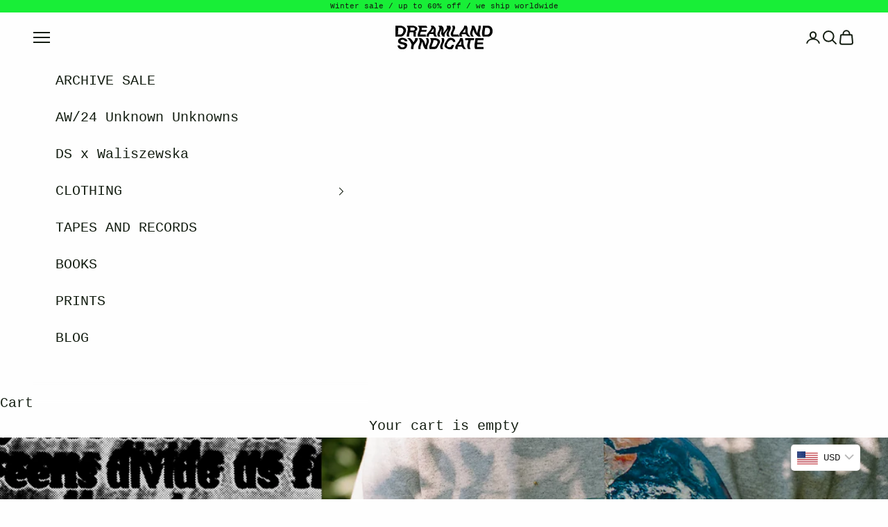

--- FILE ---
content_type: image/svg+xml
request_url: https://dreamlandsyndicate.com/cdn/shop/files/logo-white.svg?v=1714672168&width=280
body_size: 6007
content:
<svg viewBox="0 0 283.5 68.6" xmlns="http://www.w3.org/2000/svg" height="68.6" width="283.5">
  <path d="M159.144.002c.999 1.342 1.78 2.788 2.146 4.435.447 2.026.17 3.993-.482 5.932-.669 1.983-1.661 3.818-2.616 5.669-1.016 1.967-2.019 3.942-2.482 6.131-.645 3.042.138 5.736 2.051 8.137.417.523.868 1.022 1.336 1.57-.148.006-.281.021-.412.021-1.863 0-3.726-.016-5.589.012-.424.006-.706-.112-.985-.428-1.258-1.438-2.292-2.995-2.763-4.873-.515-2.058-.296-4.08.485-6.003.756-1.859 1.666-3.659 2.552-5.464.798-1.627 1.646-3.229 2.167-4.975.019-.063.025-.13.056-.289-.562.786-1.028 1.523-1.578 2.189-1.591 1.93-3.214 3.83-4.827 5.74-1.32 1.562-2.584 3.169-3.549 4.981-1.28 2.407-1.76 4.905-.731 7.538.202.513.465 1.006.719 1.551-.122.008-.226.023-.331.023-1.591 0-3.182.004-4.772-.006-.172-.002-.384-.049-.508-.153-1.82-1.554-3.413-3.301-4.443-5.49a11.339 11.339 0 0 1-1.072-4.588c-.054-2.073.351-4.087.654-6.119.21-1.407.34-2.828.462-4.245.041-.463-.054-.939-.094-1.499-.22.694-.353 1.334-.619 1.916a185.671 185.671 0 0 1-2.56 5.368c-.991 1.995-2.005 3.973-2.422 6.193-.497 2.645.035 5.072 1.508 7.306.281.426.588.835.912 1.295-.141.008-.248.021-.354.021-1.962 0-3.925.008-5.889-.014-.19-.002-.446-.122-.556-.271-1.441-1.953-2.274-4.117-2.179-6.575.065-1.702.503-3.329 1.217-4.863.94-2.016 1.974-3.989 2.939-5.993.82-1.702 1.544-3.433 1.781-5.335a8.968 8.968 0 0 0-.768-4.967c-.679-1.478-1.706-2.696-2.793-3.877h9.973c.642.587 1.295 1.165 1.923 1.769 1.363 1.309 2.484 2.79 3.239 4.537.837 1.936 1.091 3.961.825 6.032-.302 2.356-.727 4.698-1.047 7.052-.094.688-.014 1.399-.014 2.083.675-.929 1.311-1.882 2.025-2.771 1.69-2.103 3.443-4.156 5.123-6.266 1.385-1.737 2.582-3.598 3.214-5.76.683-2.342.385-4.57-.843-6.677h9.971zm124.495 16.594c-.058.517-.12 1.032-.172 1.55-.351 3.507-1.614 6.632-3.92 9.318-2.252 2.621-5.103 4.069-8.545 4.345-.64.051-1.283.084-1.925.084-4.441.008-8.884 0-13.325.012-.333.002-.5-.11-.67-.387-1.339-2.166-2.209-4.501-2.531-7.025-.264-2.061-.247-4.136.127-6.176.603-3.277 1.325-6.534 1.936-9.809a52.6 52.6 0 0 0 .661-4.822c.111-1.221.058-2.457.077-3.685h15.305c.062.027.122.073.187.083.619.092 1.249.136 1.856.273 4.718 1.063 7.979 3.844 9.725 8.355.752 1.945 1.087 3.979 1.131 6.062.002.12.055.24.084.36v1.462zm-19.289 9.395.001.045c1.386-.047 2.789.024 4.156-.163 3.178-.436 5.46-2.144 6.502-5.225 1.03-3.052 1.054-6.188.261-9.294-.503-1.971-1.6-3.559-3.541-4.425-1.313-.588-2.707-.794-4.122-.813-1.717-.024-3.433.029-5.15.053h-.042c-.247-.025-.329.067-.368.33-.281 1.889-.604 3.769-.885 5.657-.373 2.505-.811 5.007-1.052 7.526a22.817 22.817 0 0 0 .196 5.885c.06.363.194.434.519.43 1.174-.014 2.35-.006 3.525-.006M15.39 0c.557.088 1.115.165 1.669.265 4.283.782 8.079 2.539 11.116 5.718 1.474 1.542 2.334 3.421 2.608 5.561.306 2.387-.199 4.661-.956 6.889-1.265 3.724-3.275 7.005-6.079 9.766-2.024 1.995-4.49 3.162-7.312 3.516a25.328 25.328 0 0 1-3.029.175c-4.469.019-8.938.007-13.407.007V0h15.39zM7.191 25.883c.222 0 .377.002.531 0 1.76-.022 3.52-.038 5.279-.067a16.018 16.018 0 0 0 1.58-.088c2.314-.27 4.232-1.352 5.682-3.121 2.445-2.979 3.269-6.469 2.771-10.259-.216-1.646-.984-3.065-2.242-4.177-1.845-1.625-4.112-2.095-6.466-2.225-1.429-.081-2.864-.029-4.297-.037-.726-.002-1.453 0-2.204 0 0 .281-.008.493.001.704.046 1.011.142 2.023.135 3.037a144.763 144.763 0 0 1-.144 5.27c-.095 2.152-.227 4.303-.35 6.455-.084 1.481-.18 2.961-.276 4.508M249.248.002c.021.841.064 1.684.058 2.525-.018 2.179-.384 4.315-.885 6.426-.61 2.568-1.275 5.121-1.878 7.688-.498 2.134-.776 4.302-.642 6.499.188 3.083 1.253 5.863 3.065 8.361.074.102.143.21.248.365-.165.012-.281.03-.399.03-2.105.002-4.212.006-6.317-.004a1.092 1.092 0 0 1-.557-.151 41.738 41.738 0 0 1-6.214-5.04c-3.532-3.5-5.866-7.697-7.195-12.47-.265-.947-.517-1.896-.775-2.845-.021-.079-.062-.151-.123-.297-.45 1.27-.917 2.458-1.295 3.676-.517 1.672-1.059 3.347-1.427 5.054-.843 3.922.111 7.439 2.63 10.544.206.253.424.499.641.747.211.24.43.478.711.788h-.897c-1.792 0-3.582.004-5.373-.006-.169-.002-.387-.045-.499-.153-1.832-1.778-3.284-3.798-3.931-6.313-.559-2.171-.463-4.354.174-6.469.672-2.236 1.501-4.427 2.297-6.624.724-1.998 1.437-3.993 1.797-6.099.358-2.095.334-4.17-.21-6.231h7.051c.73 1.142 1.514 2.252 2.184 3.429 1.603 2.82 2.564 5.895 3.491 8.982.74 2.464 1.539 4.907 2.76 7.186.343.641.727 1.258 1.066 1.841.268-1.505.446-3.01.813-4.466.646-2.568 1.418-5.105 2.112-7.662.516-1.898.921-3.826.985-5.799.04-1.169-.053-2.34-.086-3.511h6.62zm-197.662 0c.639.116 1.284.208 1.917.35 2.94.658 5.632 1.851 7.948 3.804 1.155.973 2.123 2.123 2.408 3.653.408 2.185-.247 4.089-1.742 5.718-1.29 1.405-2.922 2.26-4.729 2.936.167.073.295.134.427.187 1.224.493 1.844 1.438 2.02 2.708.212 1.539-.073 3.038-.38 4.537-.396 1.943-.666 3.9-.049 5.842.236.747.659 1.433 1 2.154-.004 0-.083.008-.162.008-2.135 0-4.27-.006-6.404.008-.292.002-.435-.1-.549-.355-.467-1.026-.68-2.103-.765-3.225-.134-1.751.192-3.464.334-5.193a8.98 8.98 0 0 0-.085-2.091c-.16-1.024-.938-1.667-2.136-1.863a8.156 8.156 0 0 0-1.278-.11c-2.278-.01-4.557-.004-6.833-.004h-.538c-1.224 4.186-2.429 8.347-1.876 12.802h-7.053c-.035-.489-.099-.992-.102-1.499-.024-2.855.47-5.646 1.123-8.412.61-2.592 1.244-5.178 1.811-7.779.412-1.892.533-3.824.379-5.751-.248-3.123-1.377-5.922-3.256-8.422h18.57zm-8.293 14.124h.558c2.404 0 4.81.014 7.215-.008a11.005 11.005 0 0 0 1.994-.19c1.468-.293 2.673-.996 3.301-2.435.809-1.855.367-3.961-1.381-5.05-1.019-.635-2.152-.914-3.331-.932-2.633-.039-5.267-.025-7.9-.031-.165-.002-.33 0-.562 0 .877 2.898.701 5.744.106 8.646M18.829 68.697l-1.339-.175c-2.853-.373-5.525-1.236-7.752-3.126-1.921-1.629-2.961-3.77-3.282-6.259-.074-.563-.085-1.137-.128-1.76.21-.035.383-.084.555-.086 1.462-.016 2.923-.02 4.383-.025.753-.005 1.507-.002 2.276-.002.048.511.065 1.053.157 1.581.29 1.677 1.289 2.838 2.827 3.459 2.723 1.096 5.466 1.078 8.133-.201 1.082-.519 1.926-1.326 2.277-2.542.451-1.562-.097-2.95-1.606-3.566-1.324-.543-2.717-.93-4.102-1.307-2.241-.609-4.528-1.065-6.741-1.763-1.277-.401-2.492-1.069-3.652-1.757-1.733-1.031-2.767-2.619-3.116-4.608-.458-2.607 0-5.034 1.731-7.087 1.747-2.071 4.062-3.246 6.672-3.863 1.37-.324 2.771-.396 4.171-.326 3.497.179 6.849.906 9.822 2.865 1.863 1.226 3.524 2.674 4.261 4.883.255.76.362 1.569.549 2.417h-7.472c-.049-.246-.092-.51-.153-.769-.332-1.384-1.152-2.401-2.43-2.987-2.331-1.068-4.75-1.272-7.212-.497-.84.266-1.615.7-2.054 1.518-.774 1.435-.511 3.53 1.695 4.146 2.058.574 4.132 1.097 6.199 1.637 2.051.537 4.175.796 6.148 1.631 1.197.506 2.323 1.126 3.202 2.099 1.229 1.362 1.66 2.979 1.46 4.795-.246 2.227-.953 4.277-2.233 6.123-1.823 2.629-4.291 4.322-7.413 5.015-1.039.229-2.113.305-3.17.456-.087.012-.172.055-.257.084h-2.406zM89.244.002c.586.621 1.193 1.226 1.757 1.867.91 1.038 1.632 2.199 2.107 3.503.064.175.117.352.168.531.011.037-.01.083-.018.136H76.481c.618 2.177.46 4.334-.106 6.533H91.62c-.294.774-.543 1.484-.833 2.173-.401.947-.846 1.873-1.245 2.82-.119.283-.322.23-.527.23-4.671.002-9.342.008-14.014-.01-.42 0-.618.108-.779.507-.851 2.103-1.738 4.191-2.214 6.423-.044.208-.084.418-.124.629-.005.025.013.055.033.13H87.84c.603 0 .588 0 .547.585-.128 1.825.145 3.586.879 5.268l.234.542H65.224c-.126-.737-.3-1.505-.388-2.287-.333-2.973.387-5.785 1.395-8.538.867-2.368 1.822-4.7 2.661-7.076.609-1.729.942-3.525.847-5.378-.108-2.097-.778-4.008-2.016-5.688-.751-1.018-1.64-1.938-2.466-2.9h23.987zm70.329 68.695c-.474-.059-.949-.112-1.423-.175-4.307-.578-8.291-1.961-11.701-4.743-1.358-1.11-2.452-2.431-3.036-4.117-.665-1.92-.495-3.827.117-5.716.669-2.062 1.658-3.989 2.787-5.822a243.824 243.824 0 0 1 5.51-8.526c1.138-1.688 2.648-2.992 4.612-3.68 1.754-.613 3.564-.713 5.406-.594 1.972.128 3.865.57 5.682 1.326 2.192.914 4.179 2.138 5.623 4.077 1.417 1.902 1.648 4.05 1.182 6.315-.02.093-.152.232-.232.234-2.104.012-4.206.01-6.296.01 0-.586.07-1.122-.014-1.629-.247-1.491-1.152-2.549-2.461-3.205-2.65-1.328-5.218-.963-7.62.639-2.126 1.415-3.613 3.429-4.922 5.582-1.048 1.726-2.005 3.5-2.538 5.461-.589 2.164-.444 4.221 1.054 6.019.973 1.168 2.27 1.798 3.729 2.126 1.484.337 2.971.401 4.445-.031 1.335-.389 2.357-1.243 3.076-2.393.74-1.182 1.369-2.436 2.004-3.679.188-.367.353-.551.809-.537 1.931.054 3.862.056 5.794.077.068.002.137.012.256.023-.288.788-.55 1.555-.845 2.309-.867 2.217-1.704 4.445-2.639 6.634-.564 1.32-1.461 2.415-2.771 3.106-.951.504-1.979.72-3.036.822-.135.014-.267.057-.401.086h-2.151zM207.635.002a17.528 17.528 0 0 1 2.846 7.351c.286 1.949.242 3.902.224 5.857-.016 1.631-.116 3.264-.047 4.891.152 3.527 1.421 6.628 3.761 9.289 1.423 1.623 3.062 2.995 4.812 4.241.081.057.159.12.288.22-.139.02-.224.045-.311.045-2.235.002-4.47.004-6.704-.002-.149-.002-.326-.028-.443-.11-2.474-1.762-4.733-3.747-6.29-6.402-.293-.499-.585-.636-1.127-.632-3.509.016-7.019-.004-10.528-.01h-.569c-.596 2.692.25 4.991 1.911 7.139-.19.008-.311.02-.431.02-2.106 0-4.212-.004-6.318.006-.255.002-.412-.063-.559-.279-1.809-2.613-2.171-5.396-1.006-8.367.857-2.181 2.208-4.058 3.672-5.854 1.694-2.081 3.453-4.109 5.14-6.198 1.464-1.815 2.759-3.745 3.648-5.924a11.5 11.5 0 0 0 .811-5.28h7.22zm-3.275 8.5c-.038-.004-.076-.006-.113-.008-.825 1.142-1.624 2.303-2.481 3.417-1.638 2.128-3.312 4.227-4.96 6.345-.344.442-.646.916-.99 1.409h8.038c0-1.193-.026-2.362.009-3.531.027-.939.132-1.876.194-2.814.104-1.607.203-3.212.303-4.818m-94.138-8.5c.743.597 1.499 1.179 2.224 1.798 2.128 1.816 3.893 3.898 4.763 6.62.522 1.641.676 3.323.497 5.03-.215 2.04-.496 4.073-.682 6.115-.351 3.859.606 7.337 3.164 10.31.574.67 1.18 1.311 1.803 2-.147.008-.269.021-.39.021-2.177 0-4.354.008-6.531-.012a.97.97 0 0 1-.623-.266c-1.933-1.979-3.379-4.234-3.876-7.011-.056-.311-.255-.279-.473-.279h-9.068c-.53 0-1.061-.014-1.589.012-.135.006-.327.108-.386.22-.894 1.708-1.452 3.508-1.377 5.455.023.609.146 1.214.227 1.849H90.85c-.177-.854-.188-1.731-.087-2.611.348-3.022 1.829-5.537 3.654-7.858 1.711-2.177 3.545-4.256 5.317-6.382 1.594-1.914 3.138-3.857 4.145-6.164.553-1.269.897-2.59.836-3.979-.077-1.7-.711-3.217-1.66-4.612-.054-.081-.093-.171-.139-.257h7.306zm-7.513 19.152h7.754c.201-1.355.415-2.69.594-4.028.243-1.786.355-3.58.022-5.366-.104-.558-.266-1.103-.401-1.651-.48.919-.896 1.814-1.396 2.655-1.363 2.293-3.128 4.284-4.838 6.313-.567.671-1.126 1.346-1.735 2.077M172.299.002c1.268 1.939 1.961 4.05 1.863 6.386-.071 1.731-.515 3.388-1.219 4.956-.818 1.822-1.727 3.602-2.585 5.404-.85 1.782-1.712 3.568-1.963 5.549-.128 1.008-.049 2.042-.045 3.065 0 .253.131.379.434.379 2.204.006 4.407.041 6.611.053 2.636.014 5.271.024 7.908.016.336 0 .444.118.542.428.493 1.582 1.383 2.938 2.493 4.15.453.491.949.945 1.493 1.484-.225.01-.358.025-.491.025-7.25 0-14.5-.002-21.75.006a.836.836 0 0 1-.667-.289c-1.499-1.57-2.753-3.283-3.285-5.437-.516-2.089-.276-4.134.527-6.08.826-2.002 1.812-3.938 2.748-5.893.919-1.921 1.849-3.833 2.255-5.95.503-2.629.026-5.068-1.365-7.341-.187-.304-.371-.609-.556-.912h7.052zM67.762 36.078c.221-.012.357-.027.494-.027 2.048-.002 4.098-.008 6.147.008.223.002.48.081.664.209 2.713 1.864 5.179 4.003 7.199 6.62 2.159 2.8 3.406 6.011 4.219 9.416.358 1.495.708 2.992 1.066 4.508.062-.033.117-.046.128-.071.834-2.185 1.683-4.362 2.491-6.557.642-1.741 1.11-3.535 1.213-5.396.105-1.854-.206-3.662-1.064-5.314-.555-1.069-1.283-2.05-1.934-3.072l-.228-.35c.694 0 1.318-.008 1.941.002.957.014 1.914.042 2.872.06.401.008.806.033 1.202-.008.466-.048.753.128 1.03.499 1.306 1.755 2.267 3.651 2.585 5.842.256 1.755.05 3.47-.384 5.172-.605 2.374-1.617 4.598-2.525 6.859-.787 1.959-1.511 3.938-1.88 6.033-.424 2.414-.26 4.771.611 7.071.024.065.034.136.063.254h-.443c-2.048 0-4.098-.008-6.146.01-.322.004-.524-.104-.726-.336-2.667-3.083-4.425-6.632-5.436-10.565-.519-2.019-.974-4.052-1.569-6.047-.402-1.346-1-2.637-1.511-3.949-.04-.103-.107-.196-.214-.388-.055.283-.095.47-.128.658-.438 2.514-1.354 4.882-2.226 7.261-.789 2.156-1.556 4.319-1.954 6.591-.378 2.161-.403 4.317.083 6.467.021.095.032.192.053.326H66.85c-.092-.831-.231-1.676-.27-2.523-.124-2.645.384-5.201 1.181-7.702.824-2.592 1.71-5.162 2.53-7.754.5-1.584.777-3.221.804-4.879.049-3.022-.938-5.714-2.731-8.123-.184-.248-.369-.494-.602-.805m33.109.036h4.26c3.338 0 6.68-.079 10.015.02 4.488.13 8.587 1.476 12.08 4.39 1.99 1.658 2.978 3.801 2.826 6.408-.094 1.609-.577 3.13-1.244 4.592-1.75 3.842-3.855 7.484-6.077 11.064-.78 1.258-1.615 2.467-2.78 3.405a7.833 7.833 0 0 1-4.397 1.735c-1.851.138-3.712.14-5.569.165-1.877.025-3.753.014-5.631.002a215.914 215.914 0 0 1-4.332-.07c-.129-.002-.324-.124-.37-.236a12.894 12.894 0 0 1-.956-4.021c-.187-2.534.404-4.926 1.287-7.258.863-2.279 1.83-4.52 2.705-6.797.724-1.889 1.209-3.838 1.173-5.882-.045-2.563-.981-4.81-2.487-6.844l-.503-.673m9.809 6.16c.154 1.501.006 2.982-.343 4.452-.548 2.304-1.516 4.451-2.431 6.618-.848 2.013-1.687 4.028-2.12 6.182-.134.661-.216 1.333-.329 2.036h.557c1.82 0 3.64-.01 5.459.004 1.908.012 3.567-.648 5.062-1.794 1.441-1.103 2.542-2.503 3.445-4.056 1.329-2.285 2.582-4.614 2.93-7.29.21-1.621-.114-3.097-1.335-4.286-.903-.88-2.017-1.365-3.226-1.571-1.049-.179-2.124-.25-3.189-.283-1.484-.045-2.972-.012-4.48-.012m128.398 6.733 16.409-.219v5.447c-.273.027-.537.074-.801.074-2.607.014-5.215.012-7.822.029-2.721.019-5.44.056-8.159.085-.084.002-.167.01-.331.018-.022 1.66-.065 3.301-.053 4.942.006.796.126 1.591.171 2.389.015.256.122.309.347.309 5.987-.023 11.975-.045 17.962-.064.185-.002.369 0 .583 0v5.968h-.445c-7.896 0-15.79-.002-23.686.008-.319 0-.47-.095-.605-.388a21.343 21.343 0 0 1-1.891-6.983c-.251-2.646-.082-5.27.347-7.879.523-3.191 1.147-6.367 1.611-9.565.275-1.902.333-3.832.475-5.75.032-.413.006-.829.006-1.32h23.841v5.893c-5.676.071-11.364.146-17.073.219l-.886 6.787m-32.435 18.914h-.367c-2.191 0-4.385.004-6.576-.006-.184-.002-.414-.051-.544-.165-1.936-1.715-3.669-3.605-4.935-5.885-.015-.023-.043-.045-.049-.069-.221-.921-.872-.984-1.683-.964-2.134.051-4.27.023-6.404.014-1.315-.006-2.632-.03-3.948-.067-.329-.01-.43.106-.498.413-.493 2.232-.253 4.37.761 6.419.042.085.08.175.142.311h-1.496c-1.748 0-3.496-.006-5.245.008-.283.002-.411-.08-.528-.352-1.257-2.906-.987-5.763.242-8.591 1.038-2.39 2.549-4.488 4.092-6.566 1.854-2.504 3.751-4.978 5.525-7.536 1.439-2.071 2.524-4.341 3.03-6.844.104-.517.169-1.042.222-1.566.024-.247.101-.344.362-.342 2.193.01 4.385 0 6.578.018.149.002.365.151.435.291 1.06 2.118 1.816 4.349 2.127 6.694.263 1.989.394 3.999.544 6.001.192 2.586.278 5.182.922 7.717.794 3.124 2.332 5.838 4.477 8.222.887.982 1.802 1.939 2.704 2.908.035-.021.071-.044.11-.063M183.94 55.717h8.148c-.536-3.712-.07-7.436-.369-11.11l-7.779 11.11M52.502 67.878h-7.021c0-1.165-.026-2.314.005-3.462.053-1.904.442-3.764.866-5.612.249-1.081.549-2.153.807-3.234.057-.235.104-.517.031-.734-1.746-5.286-4.394-10.06-8.193-14.15-1.39-1.495-2.906-2.87-4.365-4.304-.087-.084-.169-.174-.318-.33h.409c2.406 0 4.812-.006 7.219.008.198 0 .438.06.586.182 3.269 2.676 6.208 5.659 8.458 9.265.565.906 1.06 1.854 1.599 2.808 1.798-2.367 3.524-4.774 4.375-7.685.397-1.362.525-2.743.325-4.15-.018-.124-.014-.251-.023-.427h.493c2.292 0 4.583.016 6.875-.014.442-.006.553.16.61.539.291 1.994-.071 3.891-.858 5.718-1.042 2.415-2.583 4.506-4.287 6.477-1.838 2.128-3.735 4.205-5.602 6.31a1.084 1.084 0 0 0-.245.435c-.546 2.226-1.153 4.44-1.596 6.687a16.116 16.116 0 0 0-.154 5.319c.018.107.004.22.004.354m177.119-31.734c.091 2.069-.077 4.093-.373 6.193h-9.355c-.854 3.545-1.729 6.981-2.491 10.444-.345 1.566-.531 3.175-.663 4.774-.303 3.702.682 7.088 2.691 10.19.021.035.033.075.067.151-.127.01-.232.023-.339.023-2.134.002-4.27-.004-6.405.006-.256.002-.409-.074-.56-.286-1.408-2.009-2.366-4.201-2.719-6.634-.287-1.979-.237-3.97.209-5.911.613-2.664 1.362-5.296 2.033-7.948.377-1.489.717-2.99 1.072-4.488.012-.051-.007-.107-.013-.194h-9.228c.082-1.081.21-2.128.229-3.175.018-1.04-.073-2.079-.118-3.146h25.963zm-95.746-.03h1.706c1.633 0 3.266.004 4.897-.006.259-.002.404.069.541.307 1.733 2.992 2.018 6.16 1.152 9.469-.55 2.104-1.439 4.081-2.307 6.064-.938 2.142-1.875 4.281-2.331 6.596-.622 3.16.008 6.059 1.753 8.736.115.179.232.354.385.586-.183.014-.305.031-.425.031-2.077.002-4.154-.004-6.23.008-.282.002-.438-.098-.584-.326-1.484-2.316-2.153-4.842-1.888-7.587.19-1.977.822-3.839 1.583-5.661.879-2.101 1.802-4.187 2.639-6.308.641-1.625 1.03-3.32 1.079-5.081.067-2.357-.622-4.5-1.835-6.492-.044-.075-.094-.146-.134-.22-.01-.021-.001-.054-.001-.116" fill="#ffffff"></path>
</svg>

--- FILE ---
content_type: image/svg+xml
request_url: https://dreamlandsyndicate.com/cdn/shop/files/logo.svg?v=1689068763&width=280
body_size: 6543
content:
<?xml version="1.0" encoding="utf-8"?>
<svg version="1.1" xmlns="http://www.w3.org/2000/svg" width="512" viewBox="0 0 283.46 68.6">
	<path d="M159.144,0.002c0.999,1.342,1.78,2.788,2.146,4.435c0.447,2.026,0.17,3.993-0.482,5.932
		c-0.669,1.983-1.661,3.818-2.616,5.669c-1.016,1.967-2.019,3.942-2.482,6.131c-0.645,3.042,0.138,5.736,2.051,8.137
		c0.417,0.523,0.868,1.022,1.336,1.57c-0.148,0.006-0.281,0.021-0.412,0.021c-1.863,0-3.726-0.016-5.589,0.012
		c-0.424,0.006-0.706-0.112-0.985-0.428c-1.258-1.438-2.292-2.995-2.763-4.873c-0.515-2.058-0.296-4.08,0.485-6.003
		c0.756-1.859,1.666-3.659,2.552-5.464c0.798-1.627,1.646-3.229,2.167-4.975c0.019-0.063,0.025-0.13,0.056-0.289
		c-0.562,0.786-1.028,1.523-1.578,2.189c-1.591,1.93-3.214,3.83-4.827,5.74c-1.32,1.562-2.584,3.169-3.549,4.981
		c-1.28,2.407-1.76,4.905-0.731,7.538c0.202,0.513,0.465,1.006,0.719,1.551c-0.122,0.008-0.226,0.023-0.331,0.023
		c-1.591,0-3.182,0.004-4.772-0.006c-0.172-0.002-0.384-0.049-0.508-0.153c-1.82-1.554-3.413-3.301-4.443-5.49
		c-0.682-1.448-1.029-2.975-1.072-4.588c-0.054-2.073,0.351-4.087,0.654-6.119c0.21-1.407,0.34-2.828,0.462-4.245
		c0.041-0.463-0.054-0.939-0.094-1.499c-0.22,0.694-0.353,1.334-0.619,1.916c-0.825,1.802-1.678,3.594-2.56,5.368
		c-0.991,1.995-2.005,3.973-2.422,6.193c-0.497,2.645,0.035,5.072,1.508,7.306c0.281,0.426,0.588,0.835,0.912,1.295
		c-0.141,0.008-0.248,0.021-0.354,0.021c-1.962,0-3.925,0.008-5.889-0.014c-0.19-0.002-0.446-0.122-0.556-0.271
		c-1.441-1.953-2.274-4.117-2.179-6.575c0.065-1.702,0.503-3.329,1.217-4.863c0.94-2.016,1.974-3.989,2.939-5.993
		c0.82-1.702,1.544-3.433,1.781-5.335c0.217-1.737-0.039-3.382-0.768-4.967c-0.679-1.478-1.706-2.696-2.793-3.877h9.973
		c0.642,0.587,1.295,1.165,1.923,1.769c1.363,1.309,2.484,2.79,3.239,4.537c0.837,1.936,1.091,3.961,0.825,6.032
		c-0.302,2.356-0.727,4.698-1.047,7.052c-0.094,0.688-0.014,1.399-0.014,2.083c0.675-0.929,1.311-1.882,2.025-2.771
		c1.69-2.103,3.443-4.156,5.123-6.266c1.385-1.737,2.582-3.598,3.214-5.76c0.683-2.342,0.385-4.57-0.843-6.677H159.144z"/>
	<path d="M283.639,16.596c-0.058,0.517-0.12,1.032-0.172,1.55c-0.351,3.507-1.614,6.632-3.92,9.318
		c-2.252,2.621-5.103,4.069-8.545,4.345c-0.64,0.051-1.283,0.084-1.925,0.084c-4.441,0.008-8.884,0-13.325,0.012
		c-0.333,0.002-0.5-0.11-0.67-0.387c-1.339-2.166-2.209-4.501-2.531-7.025c-0.264-2.061-0.247-4.136,0.127-6.176
		c0.603-3.277,1.325-6.534,1.936-9.809c0.298-1.594,0.512-3.209,0.661-4.822c0.111-1.221,0.058-2.457,0.077-3.685h15.305
		c0.062,0.027,0.122,0.073,0.187,0.083c0.619,0.092,1.249,0.136,1.856,0.273c4.718,1.063,7.979,3.844,9.725,8.355
		c0.752,1.945,1.087,3.979,1.131,6.062c0.002,0.12,0.055,0.24,0.084,0.36V16.596z M264.35,25.991c0,0.016,0.001,0.031,0.001,0.045
		c1.386-0.047,2.789,0.024,4.156-0.163c3.178-0.436,5.46-2.144,6.502-5.225c1.03-3.052,1.054-6.188,0.261-9.294
		c-0.503-1.971-1.6-3.559-3.541-4.425c-1.313-0.588-2.707-0.794-4.122-0.813c-1.717-0.024-3.433,0.029-5.15,0.053
		c-0.014,0-0.028,0-0.042,0c-0.247-0.025-0.329,0.067-0.368,0.33c-0.281,1.889-0.604,3.769-0.885,5.657
		c-0.373,2.505-0.811,5.007-1.052,7.526c-0.188,1.953-0.125,3.93,0.196,5.885c0.06,0.363,0.194,0.434,0.519,0.43
		C261.999,25.983,263.175,25.991,264.35,25.991"/>
	<path d="M15.39,0c0.557,0.088,1.115,0.165,1.669,0.265c4.283,0.782,8.079,2.539,11.116,5.718c1.474,1.542,2.334,3.421,2.608,5.561
		c0.306,2.387-0.199,4.661-0.956,6.889c-1.265,3.724-3.275,7.005-6.079,9.766c-2.024,1.995-4.49,3.162-7.312,3.516
		c-1.002,0.125-2.019,0.171-3.029,0.175C8.938,31.909,4.469,31.897,0,31.897V0H15.39z M7.191,25.883c0.222,0,0.377,0.002,0.531,0
		c1.76-0.022,3.52-0.038,5.279-0.067c0.527-0.008,1.057-0.028,1.58-0.088c2.314-0.27,4.232-1.352,5.682-3.121
		c2.445-2.979,3.269-6.469,2.771-10.259c-0.216-1.646-0.984-3.065-2.242-4.177c-1.845-1.625-4.112-2.095-6.466-2.225
		c-1.429-0.081-2.864-0.029-4.297-0.037c-0.726-0.002-1.453,0-2.204,0c0,0.281-0.008,0.493,0.001,0.704
		C7.872,7.624,7.968,8.636,7.961,9.65c-0.013,1.757-0.067,3.514-0.144,5.27c-0.095,2.152-0.227,4.303-0.35,6.455
		C7.383,22.856,7.287,24.336,7.191,25.883"/>
	<path d="M249.248,0.002c0.021,0.841,0.064,1.684,0.058,2.525c-0.018,2.179-0.384,4.315-0.885,6.426
		c-0.61,2.568-1.275,5.121-1.878,7.688c-0.498,2.134-0.776,4.302-0.642,6.499c0.188,3.083,1.253,5.863,3.065,8.361
		c0.074,0.102,0.143,0.21,0.248,0.365c-0.165,0.012-0.281,0.03-0.399,0.03c-2.105,0.002-4.212,0.006-6.317-0.004
		c-0.188-0.002-0.403-0.051-0.557-0.151c-2.228-1.487-4.31-3.156-6.214-5.04c-3.532-3.5-5.866-7.697-7.195-12.47
		c-0.265-0.947-0.517-1.896-0.775-2.845c-0.021-0.079-0.062-0.151-0.123-0.297c-0.45,1.27-0.917,2.458-1.295,3.676
		c-0.517,1.672-1.059,3.347-1.427,5.054c-0.843,3.922,0.111,7.439,2.63,10.544c0.206,0.253,0.424,0.499,0.641,0.747
		c0.211,0.24,0.43,0.478,0.711,0.788h-0.897c-1.792,0-3.582,0.004-5.373-0.006c-0.169-0.002-0.387-0.045-0.499-0.153
		c-1.832-1.778-3.284-3.798-3.931-6.313c-0.559-2.171-0.463-4.354,0.174-6.469c0.672-2.236,1.501-4.427,2.297-6.624
		c0.724-1.998,1.437-3.993,1.797-6.099c0.358-2.095,0.334-4.17-0.21-6.231h7.051c0.73,1.142,1.514,2.252,2.184,3.429
		c1.603,2.82,2.564,5.895,3.491,8.982c0.74,2.464,1.539,4.907,2.76,7.186c0.343,0.641,0.727,1.258,1.066,1.841
		c0.268-1.505,0.446-3.01,0.813-4.466c0.646-2.568,1.418-5.105,2.112-7.662c0.516-1.898,0.921-3.826,0.985-5.799
		c0.04-1.169-0.053-2.34-0.086-3.511H249.248z"/>
	<path d="M51.586,0.002c0.639,0.116,1.284,0.208,1.917,0.35c2.94,0.658,5.632,1.851,7.948,3.804
		c1.155,0.973,2.123,2.123,2.408,3.653c0.408,2.185-0.247,4.089-1.742,5.718c-1.29,1.405-2.922,2.26-4.729,2.936
		c0.167,0.073,0.295,0.134,0.427,0.187c1.224,0.493,1.844,1.438,2.02,2.708c0.212,1.539-0.073,3.038-0.38,4.537
		c-0.396,1.943-0.666,3.9-0.049,5.842c0.236,0.747,0.659,1.433,1,2.154c-0.004,0-0.083,0.008-0.162,0.008
		c-2.135,0-4.27-0.006-6.404,0.008c-0.292,0.002-0.435-0.1-0.549-0.355c-0.467-1.026-0.68-2.103-0.765-3.225
		c-0.134-1.751,0.192-3.464,0.334-5.193c0.056-0.692,0.022-1.405-0.085-2.091c-0.16-1.024-0.938-1.667-2.136-1.863
		c-0.42-0.069-0.851-0.108-1.278-0.11c-2.278-0.01-4.557-0.004-6.833-0.004H41.99c-1.224,4.186-2.429,8.347-1.876,12.802h-7.053
		c-0.035-0.489-0.099-0.992-0.102-1.499c-0.024-2.855,0.47-5.646,1.123-8.412c0.61-2.592,1.244-5.178,1.811-7.779
		c0.412-1.892,0.533-3.824,0.379-5.751c-0.248-3.123-1.377-5.922-3.256-8.422H51.586z M43.293,14.126h0.558
		c2.404,0,4.81,0.014,7.215-0.008c0.666-0.008,1.342-0.061,1.994-0.19c1.468-0.293,2.673-0.996,3.301-2.435
		c0.809-1.855,0.367-3.961-1.381-5.05c-1.019-0.635-2.152-0.914-3.331-0.932c-2.633-0.039-5.267-0.025-7.9-0.031
		c-0.165-0.002-0.33,0-0.562,0C44.064,8.378,43.888,11.224,43.293,14.126"/>
	<path d="M18.829,68.697c-0.445-0.059-0.892-0.116-1.339-0.175c-2.853-0.373-5.525-1.236-7.752-3.126
		c-1.921-1.629-2.961-3.77-3.282-6.259C6.382,58.574,6.371,58,6.328,57.377c0.21-0.035,0.383-0.084,0.555-0.086
		c1.462-0.016,2.923-0.02,4.383-0.025c0.753-0.005,1.507-0.002,2.276-0.002c0.048,0.511,0.065,1.053,0.157,1.581
		c0.29,1.677,1.289,2.838,2.827,3.459c2.723,1.096,5.466,1.078,8.133-0.201c1.082-0.519,1.926-1.326,2.277-2.542
		c0.451-1.562-0.097-2.95-1.606-3.566c-1.324-0.543-2.717-0.93-4.102-1.307c-2.241-0.609-4.528-1.065-6.741-1.763
		c-1.277-0.401-2.492-1.069-3.652-1.757c-1.733-1.031-2.767-2.619-3.116-4.608c-0.458-2.607,0-5.034,1.731-7.087
		c1.747-2.071,4.062-3.246,6.672-3.863c1.37-0.324,2.771-0.396,4.171-0.326c3.497,0.179,6.849,0.906,9.822,2.865
		c1.863,1.226,3.524,2.674,4.261,4.883c0.255,0.76,0.362,1.569,0.549,2.417h-7.472c-0.049-0.246-0.092-0.51-0.153-0.769
		c-0.332-1.384-1.152-2.401-2.43-2.987c-2.331-1.068-4.75-1.272-7.212-0.497c-0.84,0.266-1.615,0.7-2.054,1.518
		c-0.774,1.435-0.511,3.53,1.695,4.146c2.058,0.574,4.132,1.097,6.199,1.637c2.051,0.537,4.175,0.796,6.148,1.631
		c1.197,0.506,2.323,1.126,3.202,2.099c1.229,1.362,1.66,2.979,1.46,4.795c-0.246,2.227-0.953,4.277-2.233,6.123
		c-1.823,2.629-4.291,4.322-7.413,5.015c-1.039,0.229-2.113,0.305-3.17,0.456c-0.087,0.012-0.172,0.055-0.257,0.084H18.829z"/>
	<path d="M89.244,0.002c0.586,0.621,1.193,1.226,1.757,1.867c0.91,1.038,1.632,2.199,2.107,3.503
		c0.064,0.175,0.117,0.352,0.168,0.531c0.011,0.037-0.01,0.083-0.018,0.136H76.481c0.618,2.177,0.46,4.334-0.106,6.533h15.245
		c-0.294,0.774-0.543,1.484-0.833,2.173c-0.401,0.947-0.846,1.873-1.245,2.82c-0.119,0.283-0.322,0.23-0.527,0.23
		c-4.671,0.002-9.342,0.008-14.014-0.01c-0.42,0-0.618,0.108-0.779,0.507c-0.851,2.103-1.738,4.191-2.214,6.423
		c-0.044,0.208-0.084,0.418-0.124,0.629c-0.005,0.025,0.013,0.055,0.033,0.13h0.535H87.84c0.603,0,0.588,0,0.547,0.585
		c-0.128,1.825,0.145,3.586,0.879,5.268c0.074,0.169,0.146,0.338,0.234,0.542H65.224c-0.126-0.737-0.3-1.505-0.388-2.287
		c-0.333-2.973,0.387-5.785,1.395-8.538c0.867-2.368,1.822-4.7,2.661-7.076c0.609-1.729,0.942-3.525,0.847-5.378
		c-0.108-2.097-0.778-4.008-2.016-5.688c-0.751-1.018-1.64-1.938-2.466-2.9H89.244z"/>
	<path d="M159.573,68.697c-0.474-0.059-0.949-0.112-1.423-0.175c-4.307-0.578-8.291-1.961-11.701-4.743
		c-1.358-1.11-2.452-2.431-3.036-4.117c-0.665-1.92-0.495-3.827,0.117-5.716c0.669-2.062,1.658-3.989,2.787-5.822
		c1.773-2.881,3.619-5.722,5.51-8.526c1.138-1.688,2.648-2.992,4.612-3.68c1.754-0.613,3.564-0.713,5.406-0.594
		c1.972,0.128,3.865,0.57,5.682,1.326c2.192,0.914,4.179,2.138,5.623,4.077c1.417,1.902,1.648,4.05,1.182,6.315
		c-0.02,0.093-0.152,0.232-0.232,0.234c-2.104,0.012-4.206,0.01-6.296,0.01c0-0.586,0.07-1.122-0.014-1.629
		c-0.247-1.491-1.152-2.549-2.461-3.205c-2.65-1.328-5.218-0.963-7.62,0.639c-2.126,1.415-3.613,3.429-4.922,5.582
		c-1.048,1.726-2.005,3.5-2.538,5.461c-0.589,2.164-0.444,4.221,1.054,6.019c0.973,1.168,2.27,1.798,3.729,2.126
		c1.484,0.337,2.971,0.401,4.445-0.031c1.335-0.389,2.357-1.243,3.076-2.393c0.74-1.182,1.369-2.436,2.004-3.679
		c0.188-0.367,0.353-0.551,0.809-0.537c1.931,0.054,3.862,0.056,5.794,0.077c0.068,0.002,0.137,0.012,0.256,0.023
		c-0.288,0.788-0.55,1.555-0.845,2.309c-0.867,2.217-1.704,4.445-2.639,6.634c-0.564,1.32-1.461,2.415-2.771,3.106
		c-0.951,0.504-1.979,0.72-3.036,0.822c-0.135,0.014-0.267,0.057-0.401,0.086H159.573z"/>
	<path d="M207.635,0.002c1.507,2.234,2.453,4.679,2.846,7.351c0.286,1.949,0.242,3.902,0.224,5.857
		c-0.016,1.631-0.116,3.264-0.047,4.891c0.152,3.527,1.421,6.628,3.761,9.289c1.423,1.623,3.062,2.995,4.812,4.241
		c0.081,0.057,0.159,0.12,0.288,0.22c-0.139,0.02-0.224,0.045-0.311,0.045c-2.235,0.002-4.47,0.004-6.704-0.002
		c-0.149-0.002-0.326-0.028-0.443-0.11c-2.474-1.762-4.733-3.747-6.29-6.402c-0.293-0.499-0.585-0.636-1.127-0.632
		c-3.509,0.016-7.019-0.004-10.528-0.01h-0.569c-0.596,2.692,0.25,4.991,1.911,7.139c-0.19,0.008-0.311,0.02-0.431,0.02
		c-2.106,0-4.212-0.004-6.318,0.006c-0.255,0.002-0.412-0.063-0.559-0.279c-1.809-2.613-2.171-5.396-1.006-8.367
		c0.857-2.181,2.208-4.058,3.672-5.854c1.694-2.081,3.453-4.109,5.14-6.198c1.464-1.815,2.759-3.745,3.648-5.924
		c0.692-1.702,0.949-3.458,0.811-5.28H207.635z M204.36,8.502c-0.038-0.004-0.076-0.006-0.113-0.008
		c-0.825,1.142-1.624,2.303-2.481,3.417c-1.638,2.128-3.312,4.227-4.96,6.345c-0.344,0.442-0.646,0.916-0.99,1.409h8.038
		c0-1.193-0.026-2.362,0.009-3.531c0.027-0.939,0.132-1.876,0.194-2.814C204.161,11.713,204.26,10.108,204.36,8.502"/>
	<path d="M110.222,0.002c0.743,0.597,1.499,1.179,2.224,1.798c2.128,1.816,3.893,3.898,4.763,6.62
		c0.522,1.641,0.676,3.323,0.497,5.03c-0.215,2.04-0.496,4.073-0.682,6.115c-0.351,3.859,0.606,7.337,3.164,10.31
		c0.574,0.67,1.18,1.311,1.803,2c-0.147,0.008-0.269,0.021-0.39,0.021c-2.177,0-4.354,0.008-6.531-0.012
		c-0.211-0.002-0.475-0.114-0.623-0.266c-1.933-1.979-3.379-4.234-3.876-7.011c-0.056-0.311-0.255-0.279-0.473-0.279
		c-3.022,0-6.045,0-9.068,0c-0.53,0-1.061-0.014-1.589,0.012c-0.135,0.006-0.327,0.108-0.386,0.22
		c-0.894,1.708-1.452,3.508-1.377,5.455c0.023,0.609,0.146,1.214,0.227,1.849H90.85c-0.177-0.854-0.188-1.731-0.087-2.611
		c0.348-3.022,1.829-5.537,3.654-7.858c1.711-2.177,3.545-4.256,5.317-6.382c1.594-1.914,3.138-3.857,4.145-6.164
		c0.553-1.269,0.897-2.59,0.836-3.979c-0.077-1.7-0.711-3.217-1.66-4.612c-0.054-0.081-0.093-0.171-0.139-0.257H110.222z
		 M102.709,19.154h7.754c0.201-1.355,0.415-2.69,0.594-4.028c0.243-1.786,0.355-3.58,0.022-5.366
		c-0.104-0.558-0.266-1.103-0.401-1.651c-0.48,0.919-0.896,1.814-1.396,2.655c-1.363,2.293-3.128,4.284-4.838,6.313
		C103.877,17.748,103.318,18.423,102.709,19.154"/>
	<path d="M172.299,0.002c1.268,1.939,1.961,4.05,1.863,6.386c-0.071,1.731-0.515,3.388-1.219,4.956
		c-0.818,1.822-1.727,3.602-2.585,5.404c-0.85,1.782-1.712,3.568-1.963,5.549c-0.128,1.008-0.049,2.042-0.045,3.065
		c0,0.253,0.131,0.379,0.434,0.379c2.204,0.006,4.407,0.041,6.611,0.053c2.636,0.014,5.271,0.024,7.908,0.016
		c0.336,0,0.444,0.118,0.542,0.428c0.493,1.582,1.383,2.938,2.493,4.15c0.453,0.491,0.949,0.945,1.493,1.484
		c-0.225,0.01-0.358,0.025-0.491,0.025c-7.25,0-14.5-0.002-21.75,0.006c-0.284,0.002-0.477-0.09-0.667-0.289
		c-1.499-1.57-2.753-3.283-3.285-5.437c-0.516-2.089-0.276-4.134,0.527-6.08c0.826-2.002,1.812-3.938,2.748-5.893
		c0.919-1.921,1.849-3.833,2.255-5.95c0.503-2.629,0.026-5.068-1.365-7.341c-0.187-0.304-0.371-0.609-0.556-0.912H172.299z"/>
	<path d="M67.762,36.078c0.221-0.012,0.357-0.027,0.494-0.027c2.048-0.002,4.098-0.008,6.147,0.008
		c0.223,0.002,0.48,0.081,0.664,0.209c2.713,1.864,5.179,4.003,7.199,6.62c2.159,2.8,3.406,6.011,4.219,9.416
		c0.358,1.495,0.708,2.992,1.066,4.508c0.062-0.033,0.117-0.046,0.128-0.071c0.834-2.185,1.683-4.362,2.491-6.557
		c0.642-1.741,1.11-3.535,1.213-5.396c0.105-1.854-0.206-3.662-1.064-5.314c-0.555-1.069-1.283-2.05-1.934-3.072
		c-0.059-0.092-0.119-0.182-0.228-0.35c0.694,0,1.318-0.008,1.941,0.002c0.957,0.014,1.914,0.042,2.872,0.06
		c0.401,0.008,0.806,0.033,1.202-0.008c0.466-0.048,0.753,0.128,1.03,0.499c1.306,1.755,2.267,3.651,2.585,5.842
		c0.256,1.755,0.05,3.47-0.384,5.172c-0.605,2.374-1.617,4.598-2.525,6.859c-0.787,1.959-1.511,3.938-1.88,6.033
		c-0.424,2.414-0.26,4.771,0.611,7.071c0.024,0.065,0.034,0.136,0.063,0.254h-0.443c-2.048,0-4.098-0.008-6.146,0.01
		c-0.322,0.004-0.524-0.104-0.726-0.336c-2.667-3.083-4.425-6.632-5.436-10.565c-0.519-2.019-0.974-4.052-1.569-6.047
		c-0.402-1.346-1-2.637-1.511-3.949c-0.04-0.103-0.107-0.196-0.214-0.388c-0.055,0.283-0.095,0.47-0.128,0.658
		c-0.438,2.514-1.354,4.882-2.226,7.261c-0.789,2.156-1.556,4.319-1.954,6.591c-0.378,2.161-0.403,4.317,0.083,6.467
		c0.021,0.095,0.032,0.192,0.053,0.326H66.85c-0.092-0.831-0.231-1.676-0.27-2.523c-0.124-2.645,0.384-5.201,1.181-7.702
		c0.824-2.592,1.71-5.162,2.53-7.754c0.5-1.584,0.777-3.221,0.804-4.879c0.049-3.022-0.938-5.714-2.731-8.123
		C68.18,36.635,67.995,36.389,67.762,36.078"/>
	<path d="M100.871,36.114h4.26c3.338,0,6.68-0.079,10.015,0.02c4.488,0.13,8.587,1.476,12.08,4.39
		c1.99,1.658,2.978,3.801,2.826,6.408c-0.094,1.609-0.577,3.13-1.244,4.592c-1.75,3.842-3.855,7.484-6.077,11.064
		c-0.78,1.258-1.615,2.467-2.78,3.405c-1.284,1.034-2.777,1.615-4.397,1.735c-1.851,0.138-3.712,0.14-5.569,0.165
		c-1.877,0.025-3.753,0.014-5.631,0.002c-1.443-0.008-2.888-0.033-4.332-0.07c-0.129-0.002-0.324-0.124-0.37-0.236
		c-0.533-1.287-0.853-2.621-0.956-4.021c-0.187-2.534,0.404-4.926,1.287-7.258c0.863-2.279,1.83-4.52,2.705-6.797
		c0.724-1.889,1.209-3.838,1.173-5.882c-0.045-2.563-0.981-4.81-2.487-6.844C101.223,36.584,101.072,36.383,100.871,36.114
		 M110.68,42.274c0.154,1.501,0.006,2.982-0.343,4.452c-0.548,2.304-1.516,4.451-2.431,6.618c-0.848,2.013-1.687,4.028-2.12,6.182
		c-0.134,0.661-0.216,1.333-0.329,2.036h0.557c1.82,0,3.64-0.01,5.459,0.004c1.908,0.012,3.567-0.648,5.062-1.794
		c1.441-1.103,2.542-2.503,3.445-4.056c1.329-2.285,2.582-4.614,2.93-7.29c0.21-1.621-0.114-3.097-1.335-4.286
		c-0.903-0.88-2.017-1.365-3.226-1.571c-1.049-0.179-2.124-0.25-3.189-0.283C113.676,42.241,112.188,42.274,110.68,42.274"/>
	<path d="M239.078,49.007c5.481-0.073,10.928-0.146,16.409-0.219v5.447c-0.273,0.027-0.537,0.074-0.801,0.074
		c-2.607,0.014-5.215,0.012-7.822,0.029c-2.721,0.019-5.44,0.056-8.159,0.085c-0.084,0.002-0.167,0.01-0.331,0.018
		c-0.022,1.66-0.065,3.301-0.053,4.942c0.006,0.796,0.126,1.591,0.171,2.389c0.015,0.256,0.122,0.309,0.347,0.309
		c5.987-0.023,11.975-0.045,17.962-0.064c0.185-0.002,0.369,0,0.583,0v5.968h-0.445c-7.896,0-15.79-0.002-23.686,0.008
		c-0.319,0-0.47-0.095-0.605-0.388c-1.027-2.222-1.658-4.543-1.891-6.983c-0.251-2.646-0.082-5.27,0.347-7.879
		c0.523-3.191,1.147-6.367,1.611-9.565c0.275-1.902,0.333-3.832,0.475-5.75c0.032-0.413,0.006-0.829,0.006-1.32h23.841v5.893
		c-5.676,0.071-11.364,0.146-17.073,0.219C239.668,44.483,239.376,46.721,239.078,49.007"/>
	<path d="M206.643,67.921h-0.367c-2.191,0-4.385,0.004-6.576-0.006c-0.184-0.002-0.414-0.051-0.544-0.165
		c-1.936-1.715-3.669-3.605-4.935-5.885c-0.015-0.023-0.043-0.045-0.049-0.069c-0.221-0.921-0.872-0.984-1.683-0.964
		c-2.134,0.051-4.27,0.023-6.404,0.014c-1.315-0.006-2.632-0.03-3.948-0.067c-0.329-0.01-0.43,0.106-0.498,0.413
		c-0.493,2.232-0.253,4.37,0.761,6.419c0.042,0.085,0.08,0.175,0.142,0.311h-1.496c-1.748,0-3.496-0.006-5.245,0.008
		c-0.283,0.002-0.411-0.08-0.528-0.352c-1.257-2.906-0.987-5.763,0.242-8.591c1.038-2.39,2.549-4.488,4.092-6.566
		c1.854-2.504,3.751-4.978,5.525-7.536c1.439-2.071,2.524-4.341,3.03-6.844c0.104-0.517,0.169-1.042,0.222-1.566
		c0.024-0.247,0.101-0.344,0.362-0.342c2.193,0.01,4.385,0,6.578,0.018c0.149,0.002,0.365,0.151,0.435,0.291
		c1.06,2.118,1.816,4.349,2.127,6.694c0.263,1.989,0.394,3.999,0.544,6.001c0.192,2.586,0.278,5.182,0.922,7.717
		c0.794,3.124,2.332,5.838,4.477,8.222c0.887,0.982,1.802,1.939,2.704,2.908C206.568,67.963,206.604,67.94,206.643,67.921
		 M183.94,55.717h8.148c-0.536-3.712-0.07-7.436-0.369-11.11C189.139,48.293,186.57,51.96,183.94,55.717"/>
	<path d="M52.502,67.878h-7.021c0-1.165-0.026-2.314,0.005-3.462c0.053-1.904,0.442-3.764,0.866-5.612
		c0.249-1.081,0.549-2.153,0.807-3.234c0.057-0.235,0.104-0.517,0.031-0.734c-1.746-5.286-4.394-10.06-8.193-14.15
		c-1.39-1.495-2.906-2.87-4.365-4.304c-0.087-0.084-0.169-0.174-0.318-0.33h0.409c2.406,0,4.812-0.006,7.219,0.008
		c0.198,0,0.438,0.06,0.586,0.182c3.269,2.676,6.208,5.659,8.458,9.265c0.565,0.906,1.06,1.854,1.599,2.808
		c1.798-2.367,3.524-4.774,4.375-7.685c0.397-1.362,0.525-2.743,0.325-4.15c-0.018-0.124-0.014-0.251-0.023-0.427h0.493
		c2.292,0,4.583,0.016,6.875-0.014c0.442-0.006,0.553,0.16,0.61,0.539c0.291,1.994-0.071,3.891-0.858,5.718
		c-1.042,2.415-2.583,4.506-4.287,6.477c-1.838,2.128-3.735,4.205-5.602,6.31c-0.108,0.122-0.207,0.279-0.245,0.435
		c-0.546,2.226-1.153,4.44-1.596,6.687c-0.344,1.747-0.399,3.539-0.154,5.319C52.516,67.631,52.502,67.744,52.502,67.878"/>
	<path d="M229.621,36.144c0.091,2.069-0.077,4.093-0.373,6.193h-9.355c-0.854,3.545-1.729,6.981-2.491,10.444
		c-0.345,1.566-0.531,3.175-0.663,4.774c-0.303,3.702,0.682,7.088,2.691,10.19c0.021,0.035,0.033,0.075,0.067,0.151
		c-0.127,0.01-0.232,0.023-0.339,0.023c-2.134,0.002-4.27-0.004-6.405,0.006c-0.256,0.002-0.409-0.074-0.56-0.286
		c-1.408-2.009-2.366-4.201-2.719-6.634c-0.287-1.979-0.237-3.97,0.209-5.911c0.613-2.664,1.362-5.296,2.033-7.948
		c0.377-1.489,0.717-2.99,1.072-4.488c0.012-0.051-0.007-0.107-0.013-0.194h-9.228c0.082-1.081,0.21-2.128,0.229-3.175
		c0.018-1.04-0.073-2.079-0.118-3.146H229.621z"/>
	<path d="M133.875,36.114h1.706c1.633,0,3.266,0.004,4.897-0.006c0.259-0.002,0.404,0.069,0.541,0.307
		c1.733,2.992,2.018,6.16,1.152,9.469c-0.55,2.104-1.439,4.081-2.307,6.064c-0.938,2.142-1.875,4.281-2.331,6.596
		c-0.622,3.16,0.008,6.059,1.753,8.736c0.115,0.179,0.232,0.354,0.385,0.586c-0.183,0.014-0.305,0.031-0.425,0.031
		c-2.077,0.002-4.154-0.004-6.23,0.008c-0.282,0.002-0.438-0.098-0.584-0.326c-1.484-2.316-2.153-4.842-1.888-7.587
		c0.19-1.977,0.822-3.839,1.583-5.661c0.879-2.101,1.802-4.187,2.639-6.308c0.641-1.625,1.03-3.32,1.079-5.081
		c0.067-2.357-0.622-4.5-1.835-6.492c-0.044-0.075-0.094-0.146-0.134-0.22C133.866,36.209,133.875,36.176,133.875,36.114"/>
</svg>
